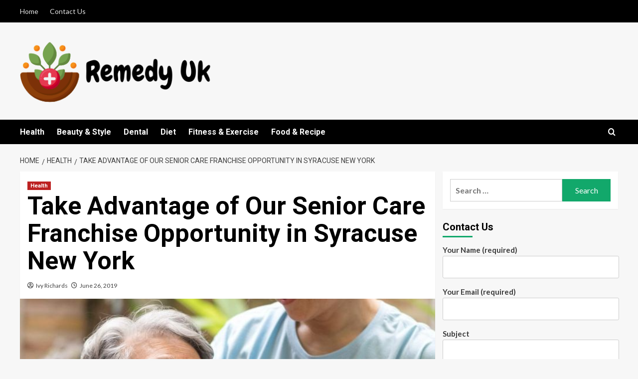

--- FILE ---
content_type: text/html; charset=UTF-8
request_url: https://remedyuk.org/take-advantage-of-our-senior-care-franchise-opportunity-in-syracuse-new-york/
body_size: 96148
content:
<!doctype html>
<html dir="ltr" lang="en-US" prefix="og: https://ogp.me/ns#">

<head>
    <meta charset="UTF-8">
    <meta name="viewport" content="width=device-width, initial-scale=1">
    <link rel="profile" href="http://gmpg.org/xfn/11">
    	<style>img:is([sizes="auto" i], [sizes^="auto," i]) { contain-intrinsic-size: 3000px 1500px }</style>
	
		<!-- All in One SEO 4.8.1.1 - aioseo.com -->
	<meta name="robots" content="max-image-preview:large" />
	<meta name="author" content="Ivy Richards"/>
	<link rel="canonical" href="https://remedyuk.org/take-advantage-of-our-senior-care-franchise-opportunity-in-syracuse-new-york/" />
	<meta name="generator" content="All in One SEO (AIOSEO) 4.8.1.1" />
		<meta property="og:locale" content="en_US" />
		<meta property="og:site_name" content="Remedy Uk | Empowering Health, Inspiring Hope" />
		<meta property="og:type" content="article" />
		<meta property="og:title" content="Take Advantage of Our Senior Care Franchise Opportunity in Syracuse New York | Remedy Uk" />
		<meta property="og:url" content="https://remedyuk.org/take-advantage-of-our-senior-care-franchise-opportunity-in-syracuse-new-york/" />
		<meta property="og:image" content="https://remedyuk.org/wp-content/uploads/2024/06/cropped-Remedy-Uk.png" />
		<meta property="og:image:secure_url" content="https://remedyuk.org/wp-content/uploads/2024/06/cropped-Remedy-Uk.png" />
		<meta property="article:published_time" content="2019-06-26T13:58:14+00:00" />
		<meta property="article:modified_time" content="2019-06-26T14:40:03+00:00" />
		<meta name="twitter:card" content="summary_large_image" />
		<meta name="twitter:title" content="Take Advantage of Our Senior Care Franchise Opportunity in Syracuse New York | Remedy Uk" />
		<meta name="twitter:image" content="https://remedyuk.org/wp-content/uploads/2024/06/cropped-Remedy-Uk.png" />
		<script type="application/ld+json" class="aioseo-schema">
			{"@context":"https:\/\/schema.org","@graph":[{"@type":"Article","@id":"https:\/\/remedyuk.org\/take-advantage-of-our-senior-care-franchise-opportunity-in-syracuse-new-york\/#article","name":"Take Advantage of Our Senior Care Franchise Opportunity in Syracuse New York | Remedy Uk","headline":"Take Advantage of Our Senior Care Franchise Opportunity in Syracuse New York","author":{"@id":"https:\/\/remedyuk.org\/author\/admin\/#author"},"publisher":{"@id":"https:\/\/remedyuk.org\/#organization"},"image":{"@type":"ImageObject","url":"https:\/\/remedyuk.org\/wp-content\/uploads\/2019\/06\/Guest-Post-3.jpg","width":711,"height":474},"datePublished":"2019-06-26T13:58:14+00:00","dateModified":"2019-06-26T14:40:03+00:00","inLanguage":"en-US","mainEntityOfPage":{"@id":"https:\/\/remedyuk.org\/take-advantage-of-our-senior-care-franchise-opportunity-in-syracuse-new-york\/#webpage"},"isPartOf":{"@id":"https:\/\/remedyuk.org\/take-advantage-of-our-senior-care-franchise-opportunity-in-syracuse-new-york\/#webpage"},"articleSection":"Health"},{"@type":"BreadcrumbList","@id":"https:\/\/remedyuk.org\/take-advantage-of-our-senior-care-franchise-opportunity-in-syracuse-new-york\/#breadcrumblist","itemListElement":[{"@type":"ListItem","@id":"https:\/\/remedyuk.org\/#listItem","position":1,"name":"Home","item":"https:\/\/remedyuk.org\/","nextItem":{"@type":"ListItem","@id":"https:\/\/remedyuk.org\/take-advantage-of-our-senior-care-franchise-opportunity-in-syracuse-new-york\/#listItem","name":"Take Advantage of Our Senior Care Franchise Opportunity in Syracuse New York"}},{"@type":"ListItem","@id":"https:\/\/remedyuk.org\/take-advantage-of-our-senior-care-franchise-opportunity-in-syracuse-new-york\/#listItem","position":2,"name":"Take Advantage of Our Senior Care Franchise Opportunity in Syracuse New York","previousItem":{"@type":"ListItem","@id":"https:\/\/remedyuk.org\/#listItem","name":"Home"}}]},{"@type":"Organization","@id":"https:\/\/remedyuk.org\/#organization","name":"Remedy Uk","description":"Empowering Health, Inspiring Hope","url":"https:\/\/remedyuk.org\/","logo":{"@type":"ImageObject","url":"https:\/\/remedyuk.org\/wp-content\/uploads\/2024\/06\/cropped-Remedy-Uk.png","@id":"https:\/\/remedyuk.org\/take-advantage-of-our-senior-care-franchise-opportunity-in-syracuse-new-york\/#organizationLogo","width":398,"height":138},"image":{"@id":"https:\/\/remedyuk.org\/take-advantage-of-our-senior-care-franchise-opportunity-in-syracuse-new-york\/#organizationLogo"}},{"@type":"Person","@id":"https:\/\/remedyuk.org\/author\/admin\/#author","url":"https:\/\/remedyuk.org\/author\/admin\/","name":"Ivy Richards","image":{"@type":"ImageObject","@id":"https:\/\/remedyuk.org\/take-advantage-of-our-senior-care-franchise-opportunity-in-syracuse-new-york\/#authorImage","url":"https:\/\/secure.gravatar.com\/avatar\/f992d620609279bff41ed2414e3ae5e245c8b98a2376d713151ca7380784eb6e?s=96&d=mm&r=g","width":96,"height":96,"caption":"Ivy Richards"}},{"@type":"WebPage","@id":"https:\/\/remedyuk.org\/take-advantage-of-our-senior-care-franchise-opportunity-in-syracuse-new-york\/#webpage","url":"https:\/\/remedyuk.org\/take-advantage-of-our-senior-care-franchise-opportunity-in-syracuse-new-york\/","name":"Take Advantage of Our Senior Care Franchise Opportunity in Syracuse New York | Remedy Uk","inLanguage":"en-US","isPartOf":{"@id":"https:\/\/remedyuk.org\/#website"},"breadcrumb":{"@id":"https:\/\/remedyuk.org\/take-advantage-of-our-senior-care-franchise-opportunity-in-syracuse-new-york\/#breadcrumblist"},"author":{"@id":"https:\/\/remedyuk.org\/author\/admin\/#author"},"creator":{"@id":"https:\/\/remedyuk.org\/author\/admin\/#author"},"image":{"@type":"ImageObject","url":"https:\/\/remedyuk.org\/wp-content\/uploads\/2019\/06\/Guest-Post-3.jpg","@id":"https:\/\/remedyuk.org\/take-advantage-of-our-senior-care-franchise-opportunity-in-syracuse-new-york\/#mainImage","width":711,"height":474},"primaryImageOfPage":{"@id":"https:\/\/remedyuk.org\/take-advantage-of-our-senior-care-franchise-opportunity-in-syracuse-new-york\/#mainImage"},"datePublished":"2019-06-26T13:58:14+00:00","dateModified":"2019-06-26T14:40:03+00:00"},{"@type":"WebSite","@id":"https:\/\/remedyuk.org\/#website","url":"https:\/\/remedyuk.org\/","name":"Remedy Uk","description":"Empowering Health, Inspiring Hope","inLanguage":"en-US","publisher":{"@id":"https:\/\/remedyuk.org\/#organization"}}]}
		</script>
		<!-- All in One SEO -->

<link rel='preload' href='https://fonts.googleapis.com/css?family=Source%2BSans%2BPro%3A400%2C700%7CLato%3A400%2C700&#038;subset=latin&#038;display=swap' as='style' onload="this.onload=null;this.rel='stylesheet'" type='text/css' media='all' crossorigin='anonymous'>
<link rel='preconnect' href='https://fonts.googleapis.com' crossorigin='anonymous'>
<link rel='preconnect' href='https://fonts.gstatic.com' crossorigin='anonymous'>

	<!-- This site is optimized with the Yoast SEO plugin v24.9 - https://yoast.com/wordpress/plugins/seo/ -->
	<title>Take Advantage of Our Senior Care Franchise Opportunity in Syracuse New York | Remedy Uk</title>
	<link rel="canonical" href="https://remedyuk.org/take-advantage-of-our-senior-care-franchise-opportunity-in-syracuse-new-york/" />
	<meta property="og:locale" content="en_US" />
	<meta property="og:type" content="article" />
	<meta property="og:title" content="Take Advantage of Our Senior Care Franchise Opportunity in Syracuse New York - Remedy Uk" />
	<meta property="og:description" content="Those aged 65 and older are part of a group of people in this country..." />
	<meta property="og:url" content="https://remedyuk.org/take-advantage-of-our-senior-care-franchise-opportunity-in-syracuse-new-york/" />
	<meta property="og:site_name" content="Remedy Uk" />
	<meta property="article:published_time" content="2019-06-26T13:58:14+00:00" />
	<meta property="article:modified_time" content="2019-06-26T14:40:03+00:00" />
	<meta property="og:image" content="https://remedyuk.org/wp-content/uploads/2019/06/Guest-Post-3.jpg" />
	<meta property="og:image:width" content="711" />
	<meta property="og:image:height" content="474" />
	<meta property="og:image:type" content="image/jpeg" />
	<meta name="author" content="Ivy Richards" />
	<meta name="twitter:card" content="summary_large_image" />
	<meta name="twitter:label1" content="Written by" />
	<meta name="twitter:data1" content="Ivy Richards" />
	<meta name="twitter:label2" content="Est. reading time" />
	<meta name="twitter:data2" content="2 minutes" />
	<script type="application/ld+json" class="yoast-schema-graph">{"@context":"https://schema.org","@graph":[{"@type":"Article","@id":"https://remedyuk.org/take-advantage-of-our-senior-care-franchise-opportunity-in-syracuse-new-york/#article","isPartOf":{"@id":"https://remedyuk.org/take-advantage-of-our-senior-care-franchise-opportunity-in-syracuse-new-york/"},"author":{"name":"Ivy Richards","@id":"https://remedyuk.org/#/schema/person/107d0cb7ebfdb98df970fbfdef2c7a7f"},"headline":"Take Advantage of Our Senior Care Franchise Opportunity in Syracuse New York","datePublished":"2019-06-26T13:58:14+00:00","dateModified":"2019-06-26T14:40:03+00:00","mainEntityOfPage":{"@id":"https://remedyuk.org/take-advantage-of-our-senior-care-franchise-opportunity-in-syracuse-new-york/"},"wordCount":410,"publisher":{"@id":"https://remedyuk.org/#organization"},"image":{"@id":"https://remedyuk.org/take-advantage-of-our-senior-care-franchise-opportunity-in-syracuse-new-york/#primaryimage"},"thumbnailUrl":"https://remedyuk.org/wp-content/uploads/2019/06/Guest-Post-3.jpg","articleSection":["Health"],"inLanguage":"en-US"},{"@type":"WebPage","@id":"https://remedyuk.org/take-advantage-of-our-senior-care-franchise-opportunity-in-syracuse-new-york/","url":"https://remedyuk.org/take-advantage-of-our-senior-care-franchise-opportunity-in-syracuse-new-york/","name":"Take Advantage of Our Senior Care Franchise Opportunity in Syracuse New York - Remedy Uk","isPartOf":{"@id":"https://remedyuk.org/#website"},"primaryImageOfPage":{"@id":"https://remedyuk.org/take-advantage-of-our-senior-care-franchise-opportunity-in-syracuse-new-york/#primaryimage"},"image":{"@id":"https://remedyuk.org/take-advantage-of-our-senior-care-franchise-opportunity-in-syracuse-new-york/#primaryimage"},"thumbnailUrl":"https://remedyuk.org/wp-content/uploads/2019/06/Guest-Post-3.jpg","datePublished":"2019-06-26T13:58:14+00:00","dateModified":"2019-06-26T14:40:03+00:00","breadcrumb":{"@id":"https://remedyuk.org/take-advantage-of-our-senior-care-franchise-opportunity-in-syracuse-new-york/#breadcrumb"},"inLanguage":"en-US","potentialAction":[{"@type":"ReadAction","target":["https://remedyuk.org/take-advantage-of-our-senior-care-franchise-opportunity-in-syracuse-new-york/"]}]},{"@type":"ImageObject","inLanguage":"en-US","@id":"https://remedyuk.org/take-advantage-of-our-senior-care-franchise-opportunity-in-syracuse-new-york/#primaryimage","url":"https://remedyuk.org/wp-content/uploads/2019/06/Guest-Post-3.jpg","contentUrl":"https://remedyuk.org/wp-content/uploads/2019/06/Guest-Post-3.jpg","width":711,"height":474},{"@type":"BreadcrumbList","@id":"https://remedyuk.org/take-advantage-of-our-senior-care-franchise-opportunity-in-syracuse-new-york/#breadcrumb","itemListElement":[{"@type":"ListItem","position":1,"name":"Home","item":"https://remedyuk.org/"},{"@type":"ListItem","position":2,"name":"Take Advantage of Our Senior Care Franchise Opportunity in Syracuse New York"}]},{"@type":"WebSite","@id":"https://remedyuk.org/#website","url":"https://remedyuk.org/","name":"Remedy Uk","description":"Empowering Health, Inspiring Hope","publisher":{"@id":"https://remedyuk.org/#organization"},"potentialAction":[{"@type":"SearchAction","target":{"@type":"EntryPoint","urlTemplate":"https://remedyuk.org/?s={search_term_string}"},"query-input":{"@type":"PropertyValueSpecification","valueRequired":true,"valueName":"search_term_string"}}],"inLanguage":"en-US"},{"@type":"Organization","@id":"https://remedyuk.org/#organization","name":"Remedy Uk","url":"https://remedyuk.org/","logo":{"@type":"ImageObject","inLanguage":"en-US","@id":"https://remedyuk.org/#/schema/logo/image/","url":"https://remedyuk.org/wp-content/uploads/2024/06/cropped-Remedy-Uk.png","contentUrl":"https://remedyuk.org/wp-content/uploads/2024/06/cropped-Remedy-Uk.png","width":398,"height":138,"caption":"Remedy Uk"},"image":{"@id":"https://remedyuk.org/#/schema/logo/image/"}},{"@type":"Person","@id":"https://remedyuk.org/#/schema/person/107d0cb7ebfdb98df970fbfdef2c7a7f","name":"Ivy Richards","image":{"@type":"ImageObject","inLanguage":"en-US","@id":"https://remedyuk.org/#/schema/person/image/","url":"https://secure.gravatar.com/avatar/f992d620609279bff41ed2414e3ae5e245c8b98a2376d713151ca7380784eb6e?s=96&d=mm&r=g","contentUrl":"https://secure.gravatar.com/avatar/f992d620609279bff41ed2414e3ae5e245c8b98a2376d713151ca7380784eb6e?s=96&d=mm&r=g","caption":"Ivy Richards"},"description":"Juno Ivy Richards: Juno, an environmental health advocate, discusses the impact of environmental factors on health, climate change, and sustainable living practices.","url":"https://remedyuk.org/author/admin/"}]}</script>
	<!-- / Yoast SEO plugin. -->


<meta name="description" content="Those aged 65 and older are part of a group of people in this country that is growing quickly. It is estimated that their numbers will grow to 88.5 million before 2050, according to the U.S. Census Bureau, and the 2010 estimate was only 40.2 million. Additionally, about 70 percent&hellip;">
<meta name="robots" content="index, follow, max-snippet:-1, max-image-preview:large, max-video-preview:-1">
<link rel="canonical" href="https://remedyuk.org/take-advantage-of-our-senior-care-franchise-opportunity-in-syracuse-new-york/">
<meta property="og:url" content="https://remedyuk.org/take-advantage-of-our-senior-care-franchise-opportunity-in-syracuse-new-york/">
<meta property="og:site_name" content="Remedy Uk">
<meta property="og:locale" content="en_US">
<meta property="og:type" content="article">
<meta property="article:author" content="">
<meta property="article:publisher" content="">
<meta property="article:section" content="Health">
<meta property="og:title" content="Take Advantage of Our Senior Care Franchise Opportunity in Syracuse New York - Remedy Uk">
<meta property="og:description" content="Those aged 65 and older are part of a group of people in this country that is growing quickly. It is estimated that their numbers will grow to 88.5 million before 2050, according to the U.S. Census Bureau, and the 2010 estimate was only 40.2 million. Additionally, about 70 percent&hellip;">
<meta property="og:image" content="https://remedyuk.org/wp-content/uploads/2019/06/Guest-Post-3.jpg">
<meta property="og:image:secure_url" content="https://remedyuk.org/wp-content/uploads/2019/06/Guest-Post-3.jpg">
<meta property="og:image:width" content="711">
<meta property="og:image:height" content="474">
<meta property="fb:pages" content="">
<meta property="fb:admins" content="">
<meta property="fb:app_id" content="">
<meta name="twitter:card" content="summary">
<meta name="twitter:site" content="">
<meta name="twitter:creator" content="">
<meta name="twitter:title" content="Take Advantage of Our Senior Care Franchise Opportunity in Syracuse New York - Remedy Uk">
<meta name="twitter:description" content="Those aged 65 and older are part of a group of people in this country that is growing quickly. It is estimated that their numbers will grow to 88.5 million before 2050, according to the U.S. Census Bureau, and the 2010 estimate was only 40.2 million. Additionally, about 70 percent&hellip;">
<meta name="twitter:image" content="https://remedyuk.org/wp-content/uploads/2019/06/Guest-Post-3.jpg">
<link rel='dns-prefetch' href='//fonts.googleapis.com' />
<link rel='preconnect' href='https://fonts.googleapis.com' />
<link rel='preconnect' href='https://fonts.gstatic.com' />
<link rel="alternate" type="application/rss+xml" title="Remedy Uk &raquo; Feed" href="https://remedyuk.org/feed/" />
<link rel="alternate" type="application/rss+xml" title="Remedy Uk &raquo; Comments Feed" href="https://remedyuk.org/comments/feed/" />
<script type="text/javascript">
/* <![CDATA[ */
window._wpemojiSettings = {"baseUrl":"https:\/\/s.w.org\/images\/core\/emoji\/16.0.1\/72x72\/","ext":".png","svgUrl":"https:\/\/s.w.org\/images\/core\/emoji\/16.0.1\/svg\/","svgExt":".svg","source":{"concatemoji":"https:\/\/remedyuk.org\/wp-includes\/js\/wp-emoji-release.min.js?ver=6.8.3"}};
/*! This file is auto-generated */
!function(s,n){var o,i,e;function c(e){try{var t={supportTests:e,timestamp:(new Date).valueOf()};sessionStorage.setItem(o,JSON.stringify(t))}catch(e){}}function p(e,t,n){e.clearRect(0,0,e.canvas.width,e.canvas.height),e.fillText(t,0,0);var t=new Uint32Array(e.getImageData(0,0,e.canvas.width,e.canvas.height).data),a=(e.clearRect(0,0,e.canvas.width,e.canvas.height),e.fillText(n,0,0),new Uint32Array(e.getImageData(0,0,e.canvas.width,e.canvas.height).data));return t.every(function(e,t){return e===a[t]})}function u(e,t){e.clearRect(0,0,e.canvas.width,e.canvas.height),e.fillText(t,0,0);for(var n=e.getImageData(16,16,1,1),a=0;a<n.data.length;a++)if(0!==n.data[a])return!1;return!0}function f(e,t,n,a){switch(t){case"flag":return n(e,"\ud83c\udff3\ufe0f\u200d\u26a7\ufe0f","\ud83c\udff3\ufe0f\u200b\u26a7\ufe0f")?!1:!n(e,"\ud83c\udde8\ud83c\uddf6","\ud83c\udde8\u200b\ud83c\uddf6")&&!n(e,"\ud83c\udff4\udb40\udc67\udb40\udc62\udb40\udc65\udb40\udc6e\udb40\udc67\udb40\udc7f","\ud83c\udff4\u200b\udb40\udc67\u200b\udb40\udc62\u200b\udb40\udc65\u200b\udb40\udc6e\u200b\udb40\udc67\u200b\udb40\udc7f");case"emoji":return!a(e,"\ud83e\udedf")}return!1}function g(e,t,n,a){var r="undefined"!=typeof WorkerGlobalScope&&self instanceof WorkerGlobalScope?new OffscreenCanvas(300,150):s.createElement("canvas"),o=r.getContext("2d",{willReadFrequently:!0}),i=(o.textBaseline="top",o.font="600 32px Arial",{});return e.forEach(function(e){i[e]=t(o,e,n,a)}),i}function t(e){var t=s.createElement("script");t.src=e,t.defer=!0,s.head.appendChild(t)}"undefined"!=typeof Promise&&(o="wpEmojiSettingsSupports",i=["flag","emoji"],n.supports={everything:!0,everythingExceptFlag:!0},e=new Promise(function(e){s.addEventListener("DOMContentLoaded",e,{once:!0})}),new Promise(function(t){var n=function(){try{var e=JSON.parse(sessionStorage.getItem(o));if("object"==typeof e&&"number"==typeof e.timestamp&&(new Date).valueOf()<e.timestamp+604800&&"object"==typeof e.supportTests)return e.supportTests}catch(e){}return null}();if(!n){if("undefined"!=typeof Worker&&"undefined"!=typeof OffscreenCanvas&&"undefined"!=typeof URL&&URL.createObjectURL&&"undefined"!=typeof Blob)try{var e="postMessage("+g.toString()+"("+[JSON.stringify(i),f.toString(),p.toString(),u.toString()].join(",")+"));",a=new Blob([e],{type:"text/javascript"}),r=new Worker(URL.createObjectURL(a),{name:"wpTestEmojiSupports"});return void(r.onmessage=function(e){c(n=e.data),r.terminate(),t(n)})}catch(e){}c(n=g(i,f,p,u))}t(n)}).then(function(e){for(var t in e)n.supports[t]=e[t],n.supports.everything=n.supports.everything&&n.supports[t],"flag"!==t&&(n.supports.everythingExceptFlag=n.supports.everythingExceptFlag&&n.supports[t]);n.supports.everythingExceptFlag=n.supports.everythingExceptFlag&&!n.supports.flag,n.DOMReady=!1,n.readyCallback=function(){n.DOMReady=!0}}).then(function(){return e}).then(function(){var e;n.supports.everything||(n.readyCallback(),(e=n.source||{}).concatemoji?t(e.concatemoji):e.wpemoji&&e.twemoji&&(t(e.twemoji),t(e.wpemoji)))}))}((window,document),window._wpemojiSettings);
/* ]]> */
</script>
<style id='wp-emoji-styles-inline-css' type='text/css'>

	img.wp-smiley, img.emoji {
		display: inline !important;
		border: none !important;
		box-shadow: none !important;
		height: 1em !important;
		width: 1em !important;
		margin: 0 0.07em !important;
		vertical-align: -0.1em !important;
		background: none !important;
		padding: 0 !important;
	}
</style>
<link rel='stylesheet' id='wp-block-library-css' href='https://remedyuk.org/wp-includes/css/dist/block-library/style.min.css?ver=6.8.3' type='text/css' media='all' />
<style id='wp-block-library-theme-inline-css' type='text/css'>
.wp-block-audio :where(figcaption){color:#555;font-size:13px;text-align:center}.is-dark-theme .wp-block-audio :where(figcaption){color:#ffffffa6}.wp-block-audio{margin:0 0 1em}.wp-block-code{border:1px solid #ccc;border-radius:4px;font-family:Menlo,Consolas,monaco,monospace;padding:.8em 1em}.wp-block-embed :where(figcaption){color:#555;font-size:13px;text-align:center}.is-dark-theme .wp-block-embed :where(figcaption){color:#ffffffa6}.wp-block-embed{margin:0 0 1em}.blocks-gallery-caption{color:#555;font-size:13px;text-align:center}.is-dark-theme .blocks-gallery-caption{color:#ffffffa6}:root :where(.wp-block-image figcaption){color:#555;font-size:13px;text-align:center}.is-dark-theme :root :where(.wp-block-image figcaption){color:#ffffffa6}.wp-block-image{margin:0 0 1em}.wp-block-pullquote{border-bottom:4px solid;border-top:4px solid;color:currentColor;margin-bottom:1.75em}.wp-block-pullquote cite,.wp-block-pullquote footer,.wp-block-pullquote__citation{color:currentColor;font-size:.8125em;font-style:normal;text-transform:uppercase}.wp-block-quote{border-left:.25em solid;margin:0 0 1.75em;padding-left:1em}.wp-block-quote cite,.wp-block-quote footer{color:currentColor;font-size:.8125em;font-style:normal;position:relative}.wp-block-quote:where(.has-text-align-right){border-left:none;border-right:.25em solid;padding-left:0;padding-right:1em}.wp-block-quote:where(.has-text-align-center){border:none;padding-left:0}.wp-block-quote.is-large,.wp-block-quote.is-style-large,.wp-block-quote:where(.is-style-plain){border:none}.wp-block-search .wp-block-search__label{font-weight:700}.wp-block-search__button{border:1px solid #ccc;padding:.375em .625em}:where(.wp-block-group.has-background){padding:1.25em 2.375em}.wp-block-separator.has-css-opacity{opacity:.4}.wp-block-separator{border:none;border-bottom:2px solid;margin-left:auto;margin-right:auto}.wp-block-separator.has-alpha-channel-opacity{opacity:1}.wp-block-separator:not(.is-style-wide):not(.is-style-dots){width:100px}.wp-block-separator.has-background:not(.is-style-dots){border-bottom:none;height:1px}.wp-block-separator.has-background:not(.is-style-wide):not(.is-style-dots){height:2px}.wp-block-table{margin:0 0 1em}.wp-block-table td,.wp-block-table th{word-break:normal}.wp-block-table :where(figcaption){color:#555;font-size:13px;text-align:center}.is-dark-theme .wp-block-table :where(figcaption){color:#ffffffa6}.wp-block-video :where(figcaption){color:#555;font-size:13px;text-align:center}.is-dark-theme .wp-block-video :where(figcaption){color:#ffffffa6}.wp-block-video{margin:0 0 1em}:root :where(.wp-block-template-part.has-background){margin-bottom:0;margin-top:0;padding:1.25em 2.375em}
</style>
<style id='global-styles-inline-css' type='text/css'>
:root{--wp--preset--aspect-ratio--square: 1;--wp--preset--aspect-ratio--4-3: 4/3;--wp--preset--aspect-ratio--3-4: 3/4;--wp--preset--aspect-ratio--3-2: 3/2;--wp--preset--aspect-ratio--2-3: 2/3;--wp--preset--aspect-ratio--16-9: 16/9;--wp--preset--aspect-ratio--9-16: 9/16;--wp--preset--color--black: #000000;--wp--preset--color--cyan-bluish-gray: #abb8c3;--wp--preset--color--white: #ffffff;--wp--preset--color--pale-pink: #f78da7;--wp--preset--color--vivid-red: #cf2e2e;--wp--preset--color--luminous-vivid-orange: #ff6900;--wp--preset--color--luminous-vivid-amber: #fcb900;--wp--preset--color--light-green-cyan: #7bdcb5;--wp--preset--color--vivid-green-cyan: #00d084;--wp--preset--color--pale-cyan-blue: #8ed1fc;--wp--preset--color--vivid-cyan-blue: #0693e3;--wp--preset--color--vivid-purple: #9b51e0;--wp--preset--gradient--vivid-cyan-blue-to-vivid-purple: linear-gradient(135deg,rgba(6,147,227,1) 0%,rgb(155,81,224) 100%);--wp--preset--gradient--light-green-cyan-to-vivid-green-cyan: linear-gradient(135deg,rgb(122,220,180) 0%,rgb(0,208,130) 100%);--wp--preset--gradient--luminous-vivid-amber-to-luminous-vivid-orange: linear-gradient(135deg,rgba(252,185,0,1) 0%,rgba(255,105,0,1) 100%);--wp--preset--gradient--luminous-vivid-orange-to-vivid-red: linear-gradient(135deg,rgba(255,105,0,1) 0%,rgb(207,46,46) 100%);--wp--preset--gradient--very-light-gray-to-cyan-bluish-gray: linear-gradient(135deg,rgb(238,238,238) 0%,rgb(169,184,195) 100%);--wp--preset--gradient--cool-to-warm-spectrum: linear-gradient(135deg,rgb(74,234,220) 0%,rgb(151,120,209) 20%,rgb(207,42,186) 40%,rgb(238,44,130) 60%,rgb(251,105,98) 80%,rgb(254,248,76) 100%);--wp--preset--gradient--blush-light-purple: linear-gradient(135deg,rgb(255,206,236) 0%,rgb(152,150,240) 100%);--wp--preset--gradient--blush-bordeaux: linear-gradient(135deg,rgb(254,205,165) 0%,rgb(254,45,45) 50%,rgb(107,0,62) 100%);--wp--preset--gradient--luminous-dusk: linear-gradient(135deg,rgb(255,203,112) 0%,rgb(199,81,192) 50%,rgb(65,88,208) 100%);--wp--preset--gradient--pale-ocean: linear-gradient(135deg,rgb(255,245,203) 0%,rgb(182,227,212) 50%,rgb(51,167,181) 100%);--wp--preset--gradient--electric-grass: linear-gradient(135deg,rgb(202,248,128) 0%,rgb(113,206,126) 100%);--wp--preset--gradient--midnight: linear-gradient(135deg,rgb(2,3,129) 0%,rgb(40,116,252) 100%);--wp--preset--font-size--small: 13px;--wp--preset--font-size--medium: 20px;--wp--preset--font-size--large: 36px;--wp--preset--font-size--x-large: 42px;--wp--preset--spacing--20: 0.44rem;--wp--preset--spacing--30: 0.67rem;--wp--preset--spacing--40: 1rem;--wp--preset--spacing--50: 1.5rem;--wp--preset--spacing--60: 2.25rem;--wp--preset--spacing--70: 3.38rem;--wp--preset--spacing--80: 5.06rem;--wp--preset--shadow--natural: 6px 6px 9px rgba(0, 0, 0, 0.2);--wp--preset--shadow--deep: 12px 12px 50px rgba(0, 0, 0, 0.4);--wp--preset--shadow--sharp: 6px 6px 0px rgba(0, 0, 0, 0.2);--wp--preset--shadow--outlined: 6px 6px 0px -3px rgba(255, 255, 255, 1), 6px 6px rgba(0, 0, 0, 1);--wp--preset--shadow--crisp: 6px 6px 0px rgba(0, 0, 0, 1);}:root { --wp--style--global--content-size: 740px;--wp--style--global--wide-size: 1200px; }:where(body) { margin: 0; }.wp-site-blocks > .alignleft { float: left; margin-right: 2em; }.wp-site-blocks > .alignright { float: right; margin-left: 2em; }.wp-site-blocks > .aligncenter { justify-content: center; margin-left: auto; margin-right: auto; }:where(.wp-site-blocks) > * { margin-block-start: 24px; margin-block-end: 0; }:where(.wp-site-blocks) > :first-child { margin-block-start: 0; }:where(.wp-site-blocks) > :last-child { margin-block-end: 0; }:root { --wp--style--block-gap: 24px; }:root :where(.is-layout-flow) > :first-child{margin-block-start: 0;}:root :where(.is-layout-flow) > :last-child{margin-block-end: 0;}:root :where(.is-layout-flow) > *{margin-block-start: 24px;margin-block-end: 0;}:root :where(.is-layout-constrained) > :first-child{margin-block-start: 0;}:root :where(.is-layout-constrained) > :last-child{margin-block-end: 0;}:root :where(.is-layout-constrained) > *{margin-block-start: 24px;margin-block-end: 0;}:root :where(.is-layout-flex){gap: 24px;}:root :where(.is-layout-grid){gap: 24px;}.is-layout-flow > .alignleft{float: left;margin-inline-start: 0;margin-inline-end: 2em;}.is-layout-flow > .alignright{float: right;margin-inline-start: 2em;margin-inline-end: 0;}.is-layout-flow > .aligncenter{margin-left: auto !important;margin-right: auto !important;}.is-layout-constrained > .alignleft{float: left;margin-inline-start: 0;margin-inline-end: 2em;}.is-layout-constrained > .alignright{float: right;margin-inline-start: 2em;margin-inline-end: 0;}.is-layout-constrained > .aligncenter{margin-left: auto !important;margin-right: auto !important;}.is-layout-constrained > :where(:not(.alignleft):not(.alignright):not(.alignfull)){max-width: var(--wp--style--global--content-size);margin-left: auto !important;margin-right: auto !important;}.is-layout-constrained > .alignwide{max-width: var(--wp--style--global--wide-size);}body .is-layout-flex{display: flex;}.is-layout-flex{flex-wrap: wrap;align-items: center;}.is-layout-flex > :is(*, div){margin: 0;}body .is-layout-grid{display: grid;}.is-layout-grid > :is(*, div){margin: 0;}body{padding-top: 0px;padding-right: 0px;padding-bottom: 0px;padding-left: 0px;}a:where(:not(.wp-element-button)){text-decoration: none;}:root :where(.wp-element-button, .wp-block-button__link){background-color: #32373c;border-width: 0;color: #fff;font-family: inherit;font-size: inherit;line-height: inherit;padding: calc(0.667em + 2px) calc(1.333em + 2px);text-decoration: none;}.has-black-color{color: var(--wp--preset--color--black) !important;}.has-cyan-bluish-gray-color{color: var(--wp--preset--color--cyan-bluish-gray) !important;}.has-white-color{color: var(--wp--preset--color--white) !important;}.has-pale-pink-color{color: var(--wp--preset--color--pale-pink) !important;}.has-vivid-red-color{color: var(--wp--preset--color--vivid-red) !important;}.has-luminous-vivid-orange-color{color: var(--wp--preset--color--luminous-vivid-orange) !important;}.has-luminous-vivid-amber-color{color: var(--wp--preset--color--luminous-vivid-amber) !important;}.has-light-green-cyan-color{color: var(--wp--preset--color--light-green-cyan) !important;}.has-vivid-green-cyan-color{color: var(--wp--preset--color--vivid-green-cyan) !important;}.has-pale-cyan-blue-color{color: var(--wp--preset--color--pale-cyan-blue) !important;}.has-vivid-cyan-blue-color{color: var(--wp--preset--color--vivid-cyan-blue) !important;}.has-vivid-purple-color{color: var(--wp--preset--color--vivid-purple) !important;}.has-black-background-color{background-color: var(--wp--preset--color--black) !important;}.has-cyan-bluish-gray-background-color{background-color: var(--wp--preset--color--cyan-bluish-gray) !important;}.has-white-background-color{background-color: var(--wp--preset--color--white) !important;}.has-pale-pink-background-color{background-color: var(--wp--preset--color--pale-pink) !important;}.has-vivid-red-background-color{background-color: var(--wp--preset--color--vivid-red) !important;}.has-luminous-vivid-orange-background-color{background-color: var(--wp--preset--color--luminous-vivid-orange) !important;}.has-luminous-vivid-amber-background-color{background-color: var(--wp--preset--color--luminous-vivid-amber) !important;}.has-light-green-cyan-background-color{background-color: var(--wp--preset--color--light-green-cyan) !important;}.has-vivid-green-cyan-background-color{background-color: var(--wp--preset--color--vivid-green-cyan) !important;}.has-pale-cyan-blue-background-color{background-color: var(--wp--preset--color--pale-cyan-blue) !important;}.has-vivid-cyan-blue-background-color{background-color: var(--wp--preset--color--vivid-cyan-blue) !important;}.has-vivid-purple-background-color{background-color: var(--wp--preset--color--vivid-purple) !important;}.has-black-border-color{border-color: var(--wp--preset--color--black) !important;}.has-cyan-bluish-gray-border-color{border-color: var(--wp--preset--color--cyan-bluish-gray) !important;}.has-white-border-color{border-color: var(--wp--preset--color--white) !important;}.has-pale-pink-border-color{border-color: var(--wp--preset--color--pale-pink) !important;}.has-vivid-red-border-color{border-color: var(--wp--preset--color--vivid-red) !important;}.has-luminous-vivid-orange-border-color{border-color: var(--wp--preset--color--luminous-vivid-orange) !important;}.has-luminous-vivid-amber-border-color{border-color: var(--wp--preset--color--luminous-vivid-amber) !important;}.has-light-green-cyan-border-color{border-color: var(--wp--preset--color--light-green-cyan) !important;}.has-vivid-green-cyan-border-color{border-color: var(--wp--preset--color--vivid-green-cyan) !important;}.has-pale-cyan-blue-border-color{border-color: var(--wp--preset--color--pale-cyan-blue) !important;}.has-vivid-cyan-blue-border-color{border-color: var(--wp--preset--color--vivid-cyan-blue) !important;}.has-vivid-purple-border-color{border-color: var(--wp--preset--color--vivid-purple) !important;}.has-vivid-cyan-blue-to-vivid-purple-gradient-background{background: var(--wp--preset--gradient--vivid-cyan-blue-to-vivid-purple) !important;}.has-light-green-cyan-to-vivid-green-cyan-gradient-background{background: var(--wp--preset--gradient--light-green-cyan-to-vivid-green-cyan) !important;}.has-luminous-vivid-amber-to-luminous-vivid-orange-gradient-background{background: var(--wp--preset--gradient--luminous-vivid-amber-to-luminous-vivid-orange) !important;}.has-luminous-vivid-orange-to-vivid-red-gradient-background{background: var(--wp--preset--gradient--luminous-vivid-orange-to-vivid-red) !important;}.has-very-light-gray-to-cyan-bluish-gray-gradient-background{background: var(--wp--preset--gradient--very-light-gray-to-cyan-bluish-gray) !important;}.has-cool-to-warm-spectrum-gradient-background{background: var(--wp--preset--gradient--cool-to-warm-spectrum) !important;}.has-blush-light-purple-gradient-background{background: var(--wp--preset--gradient--blush-light-purple) !important;}.has-blush-bordeaux-gradient-background{background: var(--wp--preset--gradient--blush-bordeaux) !important;}.has-luminous-dusk-gradient-background{background: var(--wp--preset--gradient--luminous-dusk) !important;}.has-pale-ocean-gradient-background{background: var(--wp--preset--gradient--pale-ocean) !important;}.has-electric-grass-gradient-background{background: var(--wp--preset--gradient--electric-grass) !important;}.has-midnight-gradient-background{background: var(--wp--preset--gradient--midnight) !important;}.has-small-font-size{font-size: var(--wp--preset--font-size--small) !important;}.has-medium-font-size{font-size: var(--wp--preset--font-size--medium) !important;}.has-large-font-size{font-size: var(--wp--preset--font-size--large) !important;}.has-x-large-font-size{font-size: var(--wp--preset--font-size--x-large) !important;}
:root :where(.wp-block-pullquote){font-size: 1.5em;line-height: 1.6;}
</style>
<link rel='stylesheet' id='contact-form-7-css' href='https://remedyuk.org/wp-content/plugins/contact-form-7/includes/css/styles.css?ver=6.0.6' type='text/css' media='all' />
<link rel='stylesheet' id='newsment-google-fonts-css' href='https://fonts.googleapis.com/css?family=Roboto:100,300,400,500,700' type='text/css' media='all' />
<link rel='stylesheet' id='bootstrap-css' href='https://remedyuk.org/wp-content/themes/covernews/assets/bootstrap/css/bootstrap.min.css?ver=6.8.3' type='text/css' media='all' />
<link rel='stylesheet' id='covernews-style-css' href='https://remedyuk.org/wp-content/themes/covernews/style.css?ver=6.8.3' type='text/css' media='all' />
<link rel='stylesheet' id='newsment-css' href='https://remedyuk.org/wp-content/themes/newsment/style.css?ver=1.1.2' type='text/css' media='all' />
<link rel='stylesheet' id='covernews-google-fonts-css' href='https://fonts.googleapis.com/css?family=Source%2BSans%2BPro%3A400%2C700%7CLato%3A400%2C700&#038;subset=latin&#038;display=swap' type='text/css' media='all' />
<link rel='stylesheet' id='covernews-icons-css' href='https://remedyuk.org/wp-content/themes/covernews/assets/icons/style.css?ver=6.8.3' type='text/css' media='all' />
<script type="text/javascript" src="https://remedyuk.org/wp-includes/js/jquery/jquery.min.js?ver=3.7.1" id="jquery-core-js"></script>
<script type="text/javascript" src="https://remedyuk.org/wp-includes/js/jquery/jquery-migrate.min.js?ver=3.4.1" id="jquery-migrate-js"></script>
<link rel="https://api.w.org/" href="https://remedyuk.org/wp-json/" /><link rel="alternate" title="JSON" type="application/json" href="https://remedyuk.org/wp-json/wp/v2/posts/243" /><link rel="EditURI" type="application/rsd+xml" title="RSD" href="https://remedyuk.org/xmlrpc.php?rsd" />
<meta name="generator" content="WordPress 6.8.3" />
<link rel='shortlink' href='https://remedyuk.org/?p=243' />
<link rel="alternate" title="oEmbed (JSON)" type="application/json+oembed" href="https://remedyuk.org/wp-json/oembed/1.0/embed?url=https%3A%2F%2Fremedyuk.org%2Ftake-advantage-of-our-senior-care-franchise-opportunity-in-syracuse-new-york%2F" />
<link rel="alternate" title="oEmbed (XML)" type="text/xml+oembed" href="https://remedyuk.org/wp-json/oembed/1.0/embed?url=https%3A%2F%2Fremedyuk.org%2Ftake-advantage-of-our-senior-care-franchise-opportunity-in-syracuse-new-york%2F&#038;format=xml" />
        <style type="text/css">
                        .site-title,
            .site-description {
                position: absolute;
                clip: rect(1px, 1px, 1px, 1px);
                display: none;
            }

                    .elementor-template-full-width .elementor-section.elementor-section-full_width > .elementor-container,
        .elementor-template-full-width .elementor-section.elementor-section-boxed > .elementor-container{
            max-width: 1200px;
        }
        @media (min-width: 1600px){
            .elementor-template-full-width .elementor-section.elementor-section-full_width > .elementor-container,
            .elementor-template-full-width .elementor-section.elementor-section-boxed > .elementor-container{
                max-width: 1600px;
            }
        }
        
        .align-content-left .elementor-section-stretched,
        .align-content-right .elementor-section-stretched {
            max-width: 100%;
            left: 0 !important;
        }


        </style>
        <link rel="icon" href="https://remedyuk.org/wp-content/uploads/2019/08/cropped-REMEDY-UK-FAVICON-32x32.png" sizes="32x32" />
<link rel="icon" href="https://remedyuk.org/wp-content/uploads/2019/08/cropped-REMEDY-UK-FAVICON-192x192.png" sizes="192x192" />
<link rel="apple-touch-icon" href="https://remedyuk.org/wp-content/uploads/2019/08/cropped-REMEDY-UK-FAVICON-180x180.png" />
<meta name="msapplication-TileImage" content="https://remedyuk.org/wp-content/uploads/2019/08/cropped-REMEDY-UK-FAVICON-270x270.png" />
</head>

<body class="wp-singular post-template-default single single-post postid-243 single-format-standard wp-custom-logo wp-embed-responsive wp-theme-covernews wp-child-theme-newsment default-content-layout scrollup-sticky-header aft-sticky-header aft-sticky-sidebar default aft-container-default aft-main-banner-slider-editors-picks-trending single-content-mode-default header-image-default align-content-left aft-and">
    
            <div id="af-preloader">
            <div id="loader-wrapper">
                <div id="loader"></div>
            </div>
        </div>
    
    <div id="page" class="site">
        <a class="skip-link screen-reader-text" href="#content">Skip to content</a>

        <div class="header-layout-1">
      <div class="top-masthead">

      <div class="container">
        <div class="row">
                      <div class="col-xs-12 col-sm-12 col-md-8 device-center">
              
              <div class="top-navigation"><ul id="top-menu" class="menu"><li id="menu-item-109" class="menu-item menu-item-type-custom menu-item-object-custom menu-item-home menu-item-109"><a href="http://remedyuk.org">Home</a></li>
<li id="menu-item-108" class="menu-item menu-item-type-post_type menu-item-object-page menu-item-108"><a href="https://remedyuk.org/contact-us/">Contact Us</a></li>
</ul></div>            </div>
                            </div>
      </div>
    </div> <!--    Topbar Ends-->
    <header id="masthead" class="site-header">
        <div class="masthead-banner " >
      <div class="container">
        <div class="row">
          <div class="col-md-4">
            <div class="site-branding">
              <a href="https://remedyuk.org/" class="custom-logo-link" rel="home"><img width="398" height="138" src="https://remedyuk.org/wp-content/uploads/2024/06/cropped-Remedy-Uk.png" class="custom-logo" alt="Remedy Uk" decoding="async" fetchpriority="high" srcset="https://remedyuk.org/wp-content/uploads/2024/06/cropped-Remedy-Uk.png 398w, https://remedyuk.org/wp-content/uploads/2024/06/cropped-Remedy-Uk-300x104.png 300w" sizes="(max-width: 398px) 100vw, 398px" loading="lazy" /></a>                <p class="site-title font-family-1">
                  <a href="https://remedyuk.org/" rel="home">Remedy Uk</a>
                </p>
              
                              <p class="site-description">Empowering Health, Inspiring Hope</p>
                          </div>
          </div>
          <div class="col-md-8">
                      </div>
        </div>
      </div>
    </div>
    <nav id="site-navigation" class="main-navigation">
      <div class="container">
        <div class="row">
          <div class="kol-12">
            <div class="navigation-container">

              <div class="main-navigation-container-items-wrapper">

                <span class="toggle-menu">
                  <a
                    href="#"
                    class="aft-void-menu"
                    role="button"
                    aria-label="Toggle Primary Menu"
                    aria-controls="primary-menu" aria-expanded="false">
                    <span class="screen-reader-text">Primary Menu</span>
                    <i class="ham"></i>
                  </a>
                </span>
                <span class="af-mobile-site-title-wrap">
                  <a href="https://remedyuk.org/" class="custom-logo-link" rel="home"><img width="398" height="138" src="https://remedyuk.org/wp-content/uploads/2024/06/cropped-Remedy-Uk.png" class="custom-logo" alt="Remedy Uk" decoding="async" srcset="https://remedyuk.org/wp-content/uploads/2024/06/cropped-Remedy-Uk.png 398w, https://remedyuk.org/wp-content/uploads/2024/06/cropped-Remedy-Uk-300x104.png 300w" sizes="(max-width: 398px) 100vw, 398px" loading="lazy" /></a>                  <p class="site-title font-family-1">
                    <a href="https://remedyuk.org/" rel="home">Remedy Uk</a>
                  </p>
                </span>
                <div class="menu main-menu"><ul id="primary-menu" class="menu"><li id="menu-item-102" class="menu-item menu-item-type-taxonomy menu-item-object-category current-post-ancestor current-menu-parent current-post-parent menu-item-102"><a href="https://remedyuk.org/category/health/">Health</a></li>
<li id="menu-item-103" class="menu-item menu-item-type-taxonomy menu-item-object-category menu-item-103"><a href="https://remedyuk.org/category/beauty-style/">Beauty &#038; Style</a></li>
<li id="menu-item-104" class="menu-item menu-item-type-taxonomy menu-item-object-category menu-item-104"><a href="https://remedyuk.org/category/dental/">Dental</a></li>
<li id="menu-item-105" class="menu-item menu-item-type-taxonomy menu-item-object-category menu-item-105"><a href="https://remedyuk.org/category/diet/">Diet</a></li>
<li id="menu-item-106" class="menu-item menu-item-type-taxonomy menu-item-object-category menu-item-106"><a href="https://remedyuk.org/category/fitness-exercise/">Fitness &#038; Exercise</a></li>
<li id="menu-item-107" class="menu-item menu-item-type-taxonomy menu-item-object-category menu-item-107"><a href="https://remedyuk.org/category/food-recipe/">Food &#038; Recipe</a></li>
</ul></div>              </div>
              <div class="cart-search">

                <div class="af-search-wrap">
                  <div class="search-overlay">
                    <a href="#" title="Search" class="search-icon">
                      <i class="fa fa-search"></i>
                    </a>
                    <div class="af-search-form">
                      <form role="search" method="get" class="search-form" action="https://remedyuk.org/">
				<label>
					<span class="screen-reader-text">Search for:</span>
					<input type="search" class="search-field" placeholder="Search &hellip;" value="" name="s" />
				</label>
				<input type="submit" class="search-submit" value="Search" />
			</form>                    </div>
                  </div>
                </div>
              </div>


            </div>
          </div>
        </div>
      </div>
    </nav>
  </header>
</div>

        
            <div id="content" class="container">
                                <div class="em-breadcrumbs font-family-1 covernews-breadcrumbs">
            <div class="row">
                <div role="navigation" aria-label="Breadcrumbs" class="breadcrumb-trail breadcrumbs" itemprop="breadcrumb"><ul class="trail-items" itemscope itemtype="http://schema.org/BreadcrumbList"><meta name="numberOfItems" content="3" /><meta name="itemListOrder" content="Ascending" /><li itemprop="itemListElement" itemscope itemtype="http://schema.org/ListItem" class="trail-item trail-begin"><a href="https://remedyuk.org/" rel="home" itemprop="item"><span itemprop="name">Home</span></a><meta itemprop="position" content="1" /></li><li itemprop="itemListElement" itemscope itemtype="http://schema.org/ListItem" class="trail-item"><a href="https://remedyuk.org/category/health/" itemprop="item"><span itemprop="name">Health</span></a><meta itemprop="position" content="2" /></li><li itemprop="itemListElement" itemscope itemtype="http://schema.org/ListItem" class="trail-item trail-end"><a href="https://remedyuk.org/take-advantage-of-our-senior-care-franchise-opportunity-in-syracuse-new-york/" itemprop="item"><span itemprop="name">Take Advantage of Our Senior Care Franchise Opportunity in Syracuse New York</span></a><meta itemprop="position" content="3" /></li></ul></div>            </div>
        </div>
                <div class="section-block-upper row">
                <div id="primary" class="content-area">
                    <main id="main" class="site-main">

                                                    <article id="post-243" class="af-single-article post-243 post type-post status-publish format-standard has-post-thumbnail hentry category-health">
                                <div class="entry-content-wrap">
                                    <header class="entry-header">

    <div class="header-details-wrapper">
        <div class="entry-header-details">
                            <div class="figure-categories figure-categories-bg">
                                        <ul class="cat-links"><li class="meta-category">
                             <a class="covernews-categories category-color-1"
                            href="https://remedyuk.org/category/health/" 
                            aria-label="View all posts in Health"> 
                                 Health
                             </a>
                        </li></ul>                </div>
                        <h1 class="entry-title">Take Advantage of Our Senior Care Franchise Opportunity in Syracuse New York</h1>
            
                
    <span class="author-links">

      
        <span class="item-metadata posts-author">
          <i class="far fa-user-circle"></i>
                          <a href="https://remedyuk.org/author/admin/">
                    Ivy Richards                </a>
               </span>
                    <span class="item-metadata posts-date">
          <i class="far fa-clock"></i>
          <a href="https://remedyuk.org/2019/06/">
            June 26, 2019          </a>
        </span>
                </span>
                

                    </div>
    </div>

        <div class="aft-post-thumbnail-wrapper">    
                    <div class="post-thumbnail full-width-image">
                    <img width="711" height="474" src="https://remedyuk.org/wp-content/uploads/2019/06/Guest-Post-3.jpg" class="attachment-covernews-featured size-covernews-featured wp-post-image" alt="Guest Post" decoding="async" srcset="https://remedyuk.org/wp-content/uploads/2019/06/Guest-Post-3.jpg 711w, https://remedyuk.org/wp-content/uploads/2019/06/Guest-Post-3-300x200.jpg 300w, https://remedyuk.org/wp-content/uploads/2019/06/Guest-Post-3-360x240.jpg 360w, https://remedyuk.org/wp-content/uploads/2019/06/Guest-Post-3-600x400.jpg 600w" sizes="(max-width: 711px) 100vw, 711px" loading="lazy" />                </div>
            
                </div>
    </header><!-- .entry-header -->                                    

    <div class="entry-content">
        <p style="text-align: justify;">Those aged 65 and older are part of a group of people in this country that is growing quickly. It is estimated that their numbers will grow to 88.5 million before 2050, according to the U.S. Census Bureau, and the 2010 estimate was only 40.2 million. Additionally, about 70 percent of people in this age group will require long-term care services. The market for providing care for them is increasing, and, to create a strong business in this industry, it is a good idea to take advantage of our <a href="https://www.seniorcareauthority.com/senior-franchise-opportunity-new-york-city-new-york.html">senior care franchise opportunity in Syracuse New York</a>.</p>
<p style="text-align: justify;">Our proven business model allows you to create a strong, stable business by empowering families with knowledge to make the right choice for long-term care for their family members. You have the opportunity to operate the business from your home office, and this empowers you to pay low overhead. The work is personally gratifying as you’re supporting people in a rough time, but it can also support you, too.</p>
<p style="text-align: justify;">Our management team understands our customer base and has a strong understanding of the market and industry. We want to be the best assisted living, dementia, and residential care placement service in the field. With superior service to our clients via our franchisees, partners, suppliers, and corporate office, we have created and maintained a stellar reputation.</p>
<p style="text-align: justify;">You will meet the staff members of several elder care service providers as a franchisee. You’ll research them thoroughly to learn which are among the best. When you meet with individual clients, you will help them decide on the right care for their loved ones after you talk with them about their needs. Additionally, you’ll go with them on tours of the facilities they want to see, facilitate paperwork, follow up after the move-in, and you’ll answer questions about resources.</p>
<p style="text-align: justify;">For the process of setting up and running your business, we provide training, support, and marketing assistance to help your business thrive. You’ll be the best elder care resource by offering compassionate and knowledgeable service to every client. You’ll be with them every step of the way, just like we will be with you whenever you need us.</p>
<p style="text-align: justify;">Take advantage of our senior care franchise opportunity in Syracuse New York, and you’ll be making a smart investment in your future as you guide people in your community through a difficult time in their lives.</p>
                    <div class="post-item-metadata entry-meta">
                            </div>
               
        
	<nav class="navigation post-navigation" aria-label="Post Navigation">
		<h2 class="screen-reader-text">Post Navigation</h2>
		<div class="nav-links"><div class="nav-previous"><a href="https://remedyuk.org/importance-of-family-support-during-a-treatment/" rel="prev"><span class="em-post-navigation">Previous</span> Importance of Family Support during a Treatment</a></div><div class="nav-next"><a href="https://remedyuk.org/advantages-of-using-electric-wheelchair-byan-individual/" rel="next"><span class="em-post-navigation">Next</span> Advantages of Using Electric Wheelchair byan Individual</a></div></div>
	</nav>            </div><!-- .entry-content -->


                                </div>
                                
<div class="promotionspace enable-promotionspace">
  <div class="em-reated-posts  col-ten">
    <div class="row">
                <h3 class="related-title">
            More Stories          </h3>
                <div class="row">
                      <div class="col-sm-4 latest-posts-grid" data-mh="latest-posts-grid">
              <div class="spotlight-post">
                <figure class="categorised-article inside-img">
                  <div class="categorised-article-wrapper">
                    <div class="data-bg-hover data-bg-categorised read-bg-img">
                      <a href="https://remedyuk.org/tesamorelin-peptide-the-key-to-unlocking-enhanced-health-and-wellness/"
                        aria-label="Tesamorelin Peptide: The Key to Unlocking Enhanced Health and Wellness">
                        <img width="300" height="168" src="https://remedyuk.org/wp-content/uploads/2025/12/images-2025-12-27T192726.365.jpg" class="attachment-medium size-medium wp-post-image" alt="images - 2025-12-27T192726.365" decoding="async" loading="lazy" />                      </a>
                    </div>
                  </div>
                                    <div class="figure-categories figure-categories-bg">

                    <ul class="cat-links"><li class="meta-category">
                             <a class="covernews-categories category-color-1"
                            href="https://remedyuk.org/category/health/" 
                            aria-label="View all posts in Health"> 
                                 Health
                             </a>
                        </li></ul>                  </div>
                </figure>

                <figcaption>

                  <h3 class="article-title article-title-1">
                    <a href="https://remedyuk.org/tesamorelin-peptide-the-key-to-unlocking-enhanced-health-and-wellness/">
                      Tesamorelin Peptide: The Key to Unlocking Enhanced Health and Wellness                    </a>
                  </h3>
                  <div class="grid-item-metadata">
                    
    <span class="author-links">

      
        <span class="item-metadata posts-author">
          <i class="far fa-user-circle"></i>
                          <a href="https://remedyuk.org/author/admin/">
                    Ivy Richards                </a>
               </span>
                    <span class="item-metadata posts-date">
          <i class="far fa-clock"></i>
          <a href="https://remedyuk.org/2025/12/">
            December 27, 2025          </a>
        </span>
                </span>
                  </div>
                </figcaption>
              </div>
            </div>
                      <div class="col-sm-4 latest-posts-grid" data-mh="latest-posts-grid">
              <div class="spotlight-post">
                <figure class="categorised-article inside-img">
                  <div class="categorised-article-wrapper">
                    <div class="data-bg-hover data-bg-categorised read-bg-img">
                      <a href="https://remedyuk.org/instructor-fitness-music-improves-group-class-energy/"
                        aria-label="Instructor Fitness Music Improves Group Class Energy">
                        <img width="300" height="225" src="https://remedyuk.org/wp-content/uploads/2025/11/11-300x225.avif" class="attachment-medium size-medium wp-post-image" alt="11" decoding="async" srcset="https://remedyuk.org/wp-content/uploads/2025/11/11-300x225.avif 300w, https://remedyuk.org/wp-content/uploads/2025/11/11-1024x768.avif 1024w, https://remedyuk.org/wp-content/uploads/2025/11/11-768x576.avif 768w, https://remedyuk.org/wp-content/uploads/2025/11/11.avif 1200w" sizes="(max-width: 300px) 100vw, 300px" loading="lazy" />                      </a>
                    </div>
                  </div>
                                    <div class="figure-categories figure-categories-bg">

                    <ul class="cat-links"><li class="meta-category">
                             <a class="covernews-categories category-color-1"
                            href="https://remedyuk.org/category/health/" 
                            aria-label="View all posts in Health"> 
                                 Health
                             </a>
                        </li></ul>                  </div>
                </figure>

                <figcaption>

                  <h3 class="article-title article-title-1">
                    <a href="https://remedyuk.org/instructor-fitness-music-improves-group-class-energy/">
                      Instructor Fitness Music Improves Group Class Energy                    </a>
                  </h3>
                  <div class="grid-item-metadata">
                    
    <span class="author-links">

      
        <span class="item-metadata posts-author">
          <i class="far fa-user-circle"></i>
                          <a href="https://remedyuk.org/author/admin/">
                    Ivy Richards                </a>
               </span>
                    <span class="item-metadata posts-date">
          <i class="far fa-clock"></i>
          <a href="https://remedyuk.org/2025/11/">
            November 29, 2025          </a>
        </span>
                </span>
                  </div>
                </figcaption>
              </div>
            </div>
                      <div class="col-sm-4 latest-posts-grid" data-mh="latest-posts-grid">
              <div class="spotlight-post">
                <figure class="categorised-article inside-img">
                  <div class="categorised-article-wrapper">
                    <div class="data-bg-hover data-bg-categorised read-bg-img">
                      <a href="https://remedyuk.org/medicare-advantage-plans-delivering-broad-network-access-for-quality-care/"
                        aria-label="Medicare Advantage plans Delivering Broad Network Access for Quality Care">
                                              </a>
                    </div>
                  </div>
                                    <div class="figure-categories figure-categories-bg">

                    <ul class="cat-links"><li class="meta-category">
                             <a class="covernews-categories category-color-1"
                            href="https://remedyuk.org/category/health/" 
                            aria-label="View all posts in Health"> 
                                 Health
                             </a>
                        </li></ul>                  </div>
                </figure>

                <figcaption>

                  <h3 class="article-title article-title-1">
                    <a href="https://remedyuk.org/medicare-advantage-plans-delivering-broad-network-access-for-quality-care/">
                      Medicare Advantage plans Delivering Broad Network Access for Quality Care                    </a>
                  </h3>
                  <div class="grid-item-metadata">
                    
    <span class="author-links">

      
        <span class="item-metadata posts-author">
          <i class="far fa-user-circle"></i>
                          <a href="https://remedyuk.org/author/admin/">
                    Ivy Richards                </a>
               </span>
                    <span class="item-metadata posts-date">
          <i class="far fa-clock"></i>
          <a href="https://remedyuk.org/2025/11/">
            November 4, 2025          </a>
        </span>
                </span>
                  </div>
                </figcaption>
              </div>
            </div>
                  </div>
      
    </div>
  </div>
</div>
                                                            </article>
                        
                    </main><!-- #main -->
                </div><!-- #primary -->
                                <aside id="secondary" class="widget-area sidebar-sticky-top">
	<div id="search-2" class="widget covernews-widget widget_search"><form role="search" method="get" class="search-form" action="https://remedyuk.org/">
				<label>
					<span class="screen-reader-text">Search for:</span>
					<input type="search" class="search-field" placeholder="Search &hellip;" value="" name="s" />
				</label>
				<input type="submit" class="search-submit" value="Search" />
			</form></div><div id="text-2" class="widget covernews-widget widget_text"><h2 class="widget-title widget-title-1"><span>Contact Us</span></h2>			<div class="textwidget">
<div class="wpcf7 no-js" id="wpcf7-f92-o1" lang="en-US" dir="ltr" data-wpcf7-id="92">
<div class="screen-reader-response"><p role="status" aria-live="polite" aria-atomic="true"></p> <ul></ul></div>
<form action="/take-advantage-of-our-senior-care-franchise-opportunity-in-syracuse-new-york/#wpcf7-f92-o1" method="post" class="wpcf7-form init" aria-label="Contact form" novalidate="novalidate" data-status="init">
<div style="display: none;">
<input type="hidden" name="_wpcf7" value="92" />
<input type="hidden" name="_wpcf7_version" value="6.0.6" />
<input type="hidden" name="_wpcf7_locale" value="en_US" />
<input type="hidden" name="_wpcf7_unit_tag" value="wpcf7-f92-o1" />
<input type="hidden" name="_wpcf7_container_post" value="0" />
<input type="hidden" name="_wpcf7_posted_data_hash" value="" />
</div>
<p><label> Your Name (required)<br />
<span class="wpcf7-form-control-wrap" data-name="your-name"><input size="40" maxlength="400" class="wpcf7-form-control wpcf7-text wpcf7-validates-as-required" aria-required="true" aria-invalid="false" value="" type="text" name="your-name" /></span> </label>
</p>
<p><label> Your Email (required)<br />
<span class="wpcf7-form-control-wrap" data-name="your-email"><input size="40" maxlength="400" class="wpcf7-form-control wpcf7-email wpcf7-validates-as-required wpcf7-text wpcf7-validates-as-email" aria-required="true" aria-invalid="false" value="" type="email" name="your-email" /></span> </label>
</p>
<p><label> Subject<br />
<span class="wpcf7-form-control-wrap" data-name="your-subject"><input size="40" maxlength="400" class="wpcf7-form-control wpcf7-text" aria-invalid="false" value="" type="text" name="your-subject" /></span> </label>
</p>
<p><label> Your Message<br />
<span class="wpcf7-form-control-wrap" data-name="your-message"><textarea cols="40" rows="10" maxlength="2000" class="wpcf7-form-control wpcf7-textarea" aria-invalid="false" name="your-message"></textarea></span> </label>
</p>
<p><input class="wpcf7-form-control wpcf7-submit has-spinner" type="submit" value="Send" />
</p><div class="wpcf7-response-output" aria-hidden="true"></div>
</form>
</div>

</div>
		</div><div id="text-5" class="widget covernews-widget widget_text">			<div class="textwidget"><p><img loading="lazy" decoding="async" class="alignnone size-full wp-image-96" src="http://remedyuk.org/wp-content/uploads/2019/04/pilates-for-weight-loss-1.jpg" alt="" width="300" height="600" srcset="https://remedyuk.org/wp-content/uploads/2019/04/pilates-for-weight-loss-1.jpg 300w, https://remedyuk.org/wp-content/uploads/2019/04/pilates-for-weight-loss-1-150x300.jpg 150w" sizes="auto, (max-width: 300px) 100vw, 300px" /></p>
</div>
		</div><div id="archives-2" class="widget covernews-widget widget_archive"><h2 class="widget-title widget-title-1"><span>Archives</span></h2>
			<ul>
					<li><a href='https://remedyuk.org/2025/12/'>December 2025</a></li>
	<li><a href='https://remedyuk.org/2025/11/'>November 2025</a></li>
	<li><a href='https://remedyuk.org/2025/10/'>October 2025</a></li>
	<li><a href='https://remedyuk.org/2025/09/'>September 2025</a></li>
	<li><a href='https://remedyuk.org/2025/08/'>August 2025</a></li>
	<li><a href='https://remedyuk.org/2025/07/'>July 2025</a></li>
	<li><a href='https://remedyuk.org/2025/06/'>June 2025</a></li>
	<li><a href='https://remedyuk.org/2025/05/'>May 2025</a></li>
	<li><a href='https://remedyuk.org/2025/04/'>April 2025</a></li>
	<li><a href='https://remedyuk.org/2025/03/'>March 2025</a></li>
	<li><a href='https://remedyuk.org/2025/02/'>February 2025</a></li>
	<li><a href='https://remedyuk.org/2025/01/'>January 2025</a></li>
	<li><a href='https://remedyuk.org/2024/12/'>December 2024</a></li>
	<li><a href='https://remedyuk.org/2024/11/'>November 2024</a></li>
	<li><a href='https://remedyuk.org/2024/10/'>October 2024</a></li>
	<li><a href='https://remedyuk.org/2024/09/'>September 2024</a></li>
	<li><a href='https://remedyuk.org/2024/08/'>August 2024</a></li>
	<li><a href='https://remedyuk.org/2024/07/'>July 2024</a></li>
	<li><a href='https://remedyuk.org/2024/06/'>June 2024</a></li>
	<li><a href='https://remedyuk.org/2024/05/'>May 2024</a></li>
	<li><a href='https://remedyuk.org/2024/04/'>April 2024</a></li>
	<li><a href='https://remedyuk.org/2024/03/'>March 2024</a></li>
	<li><a href='https://remedyuk.org/2024/02/'>February 2024</a></li>
	<li><a href='https://remedyuk.org/2024/01/'>January 2024</a></li>
	<li><a href='https://remedyuk.org/2023/12/'>December 2023</a></li>
	<li><a href='https://remedyuk.org/2023/11/'>November 2023</a></li>
	<li><a href='https://remedyuk.org/2023/10/'>October 2023</a></li>
	<li><a href='https://remedyuk.org/2023/09/'>September 2023</a></li>
	<li><a href='https://remedyuk.org/2023/08/'>August 2023</a></li>
	<li><a href='https://remedyuk.org/2023/07/'>July 2023</a></li>
	<li><a href='https://remedyuk.org/2023/06/'>June 2023</a></li>
	<li><a href='https://remedyuk.org/2023/05/'>May 2023</a></li>
	<li><a href='https://remedyuk.org/2023/04/'>April 2023</a></li>
	<li><a href='https://remedyuk.org/2023/03/'>March 2023</a></li>
	<li><a href='https://remedyuk.org/2023/02/'>February 2023</a></li>
	<li><a href='https://remedyuk.org/2023/01/'>January 2023</a></li>
	<li><a href='https://remedyuk.org/2022/12/'>December 2022</a></li>
	<li><a href='https://remedyuk.org/2022/11/'>November 2022</a></li>
	<li><a href='https://remedyuk.org/2022/10/'>October 2022</a></li>
	<li><a href='https://remedyuk.org/2022/09/'>September 2022</a></li>
	<li><a href='https://remedyuk.org/2022/08/'>August 2022</a></li>
	<li><a href='https://remedyuk.org/2022/06/'>June 2022</a></li>
	<li><a href='https://remedyuk.org/2022/04/'>April 2022</a></li>
	<li><a href='https://remedyuk.org/2022/03/'>March 2022</a></li>
	<li><a href='https://remedyuk.org/2022/02/'>February 2022</a></li>
	<li><a href='https://remedyuk.org/2022/01/'>January 2022</a></li>
	<li><a href='https://remedyuk.org/2021/12/'>December 2021</a></li>
	<li><a href='https://remedyuk.org/2021/11/'>November 2021</a></li>
	<li><a href='https://remedyuk.org/2021/10/'>October 2021</a></li>
	<li><a href='https://remedyuk.org/2021/09/'>September 2021</a></li>
	<li><a href='https://remedyuk.org/2021/08/'>August 2021</a></li>
	<li><a href='https://remedyuk.org/2021/07/'>July 2021</a></li>
	<li><a href='https://remedyuk.org/2021/06/'>June 2021</a></li>
	<li><a href='https://remedyuk.org/2021/05/'>May 2021</a></li>
	<li><a href='https://remedyuk.org/2021/04/'>April 2021</a></li>
	<li><a href='https://remedyuk.org/2021/03/'>March 2021</a></li>
	<li><a href='https://remedyuk.org/2021/02/'>February 2021</a></li>
	<li><a href='https://remedyuk.org/2021/01/'>January 2021</a></li>
	<li><a href='https://remedyuk.org/2020/12/'>December 2020</a></li>
	<li><a href='https://remedyuk.org/2020/11/'>November 2020</a></li>
	<li><a href='https://remedyuk.org/2020/10/'>October 2020</a></li>
	<li><a href='https://remedyuk.org/2020/09/'>September 2020</a></li>
	<li><a href='https://remedyuk.org/2020/08/'>August 2020</a></li>
	<li><a href='https://remedyuk.org/2020/07/'>July 2020</a></li>
	<li><a href='https://remedyuk.org/2020/06/'>June 2020</a></li>
	<li><a href='https://remedyuk.org/2020/05/'>May 2020</a></li>
	<li><a href='https://remedyuk.org/2020/04/'>April 2020</a></li>
	<li><a href='https://remedyuk.org/2020/03/'>March 2020</a></li>
	<li><a href='https://remedyuk.org/2020/02/'>February 2020</a></li>
	<li><a href='https://remedyuk.org/2020/01/'>January 2020</a></li>
	<li><a href='https://remedyuk.org/2019/12/'>December 2019</a></li>
	<li><a href='https://remedyuk.org/2019/11/'>November 2019</a></li>
	<li><a href='https://remedyuk.org/2019/10/'>October 2019</a></li>
	<li><a href='https://remedyuk.org/2019/09/'>September 2019</a></li>
	<li><a href='https://remedyuk.org/2019/08/'>August 2019</a></li>
	<li><a href='https://remedyuk.org/2019/07/'>July 2019</a></li>
	<li><a href='https://remedyuk.org/2019/06/'>June 2019</a></li>
	<li><a href='https://remedyuk.org/2019/05/'>May 2019</a></li>
	<li><a href='https://remedyuk.org/2019/04/'>April 2019</a></li>
			</ul>

			</div><div id="categories-2" class="widget covernews-widget widget_categories"><h2 class="widget-title widget-title-1"><span>Categories</span></h2>
			<ul>
					<li class="cat-item cat-item-47"><a href="https://remedyuk.org/category/adventure/">adventure</a>
</li>
	<li class="cat-item cat-item-2"><a href="https://remedyuk.org/category/beauty-style/">Beauty &amp; Style</a>
</li>
	<li class="cat-item cat-item-30"><a href="https://remedyuk.org/category/business/">BUSINESS</a>
</li>
	<li class="cat-item cat-item-31"><a href="https://remedyuk.org/category/casino/">casino</a>
</li>
	<li class="cat-item cat-item-53"><a href="https://remedyuk.org/category/cleaning/">cleaning</a>
</li>
	<li class="cat-item cat-item-41"><a href="https://remedyuk.org/category/crypto/">Crypto</a>
</li>
	<li class="cat-item cat-item-3"><a href="https://remedyuk.org/category/dental/">Dental</a>
</li>
	<li class="cat-item cat-item-4"><a href="https://remedyuk.org/category/diet/">Diet</a>
</li>
	<li class="cat-item cat-item-36"><a href="https://remedyuk.org/category/digital-marketing/">Digital Marketing</a>
</li>
	<li class="cat-item cat-item-1"><a href="https://remedyuk.org/category/featured/">Featured</a>
</li>
	<li class="cat-item cat-item-43"><a href="https://remedyuk.org/category/fishing/">Fishing</a>
</li>
	<li class="cat-item cat-item-5"><a href="https://remedyuk.org/category/fitness-exercise/">Fitness &amp; Exercise</a>
</li>
	<li class="cat-item cat-item-49"><a href="https://remedyuk.org/category/food/">Food</a>
</li>
	<li class="cat-item cat-item-6"><a href="https://remedyuk.org/category/food-recipe/">Food &amp; Recipe</a>
</li>
	<li class="cat-item cat-item-51"><a href="https://remedyuk.org/category/game/">Game</a>
</li>
	<li class="cat-item cat-item-29"><a href="https://remedyuk.org/category/hair-care/">Hair Care</a>
</li>
	<li class="cat-item cat-item-7"><a href="https://remedyuk.org/category/health/">Health</a>
</li>
	<li class="cat-item cat-item-37"><a href="https://remedyuk.org/category/law/">law</a>
</li>
	<li class="cat-item cat-item-46"><a href="https://remedyuk.org/category/pet/">pet</a>
</li>
	<li class="cat-item cat-item-27"><a href="https://remedyuk.org/category/pharmacy/">Pharmacy</a>
</li>
	<li class="cat-item cat-item-26"><a href="https://remedyuk.org/category/plastic-surgery/">Plastic Surgery</a>
</li>
	<li class="cat-item cat-item-45"><a href="https://remedyuk.org/category/pool/">pool</a>
</li>
	<li class="cat-item cat-item-44"><a href="https://remedyuk.org/category/real-estate/">real estate</a>
</li>
	<li class="cat-item cat-item-50"><a href="https://remedyuk.org/category/recycle/">recycle</a>
</li>
	<li class="cat-item cat-item-48"><a href="https://remedyuk.org/category/skirting-board/">Skirting Board</a>
</li>
	<li class="cat-item cat-item-33"><a href="https://remedyuk.org/category/social-media/">social media</a>
</li>
	<li class="cat-item cat-item-52"><a href="https://remedyuk.org/category/sports/">sports</a>
</li>
	<li class="cat-item cat-item-38"><a href="https://remedyuk.org/category/streaming/">Streaming</a>
</li>
	<li class="cat-item cat-item-39"><a href="https://remedyuk.org/category/technology/">Technology</a>
</li>
	<li class="cat-item cat-item-21"><a href="https://remedyuk.org/category/therapy/">Therapy</a>
</li>
	<li class="cat-item cat-item-42"><a href="https://remedyuk.org/category/trading/">Trading</a>
</li>
	<li class="cat-item cat-item-32"><a href="https://remedyuk.org/category/vape/">Vape</a>
</li>
	<li class="cat-item cat-item-28"><a href="https://remedyuk.org/category/weight-loss/">Weight Loss</a>
</li>
			</ul>

			</div><div id="text-6" class="widget covernews-widget widget_text">			<div class="textwidget"><p><b><a href="http://medisupps.com/">medicare supplement plans</a><br />
<a href="http://www.comparemedicaresupplementplans.org/">compare medicare supplement plans</a></b></p>
</div>
		</div></aside><!-- #secondary -->
            </div>

</div>

<div class="af-main-banner-latest-posts grid-layout">
  <div class="container">
    <div class="row">
      <div class="widget-title-section">
            <h2 class="widget-title header-after1">
      <span class="header-after ">
                You may have missed      </span>
    </h2>

      </div>
      <div class="row">
                    <div class="col-sm-15 latest-posts-grid" data-mh="latest-posts-grid">
              <div class="spotlight-post">
                <figure class="categorised-article inside-img">
                  <div class="categorised-article-wrapper">
                    <div class="data-bg-hover data-bg-categorised read-bg-img">
                      <a href="https://remedyuk.org/tesamorelin-peptide-the-key-to-unlocking-enhanced-health-and-wellness/"
                        aria-label="Tesamorelin Peptide: The Key to Unlocking Enhanced Health and Wellness">
                        <img width="300" height="168" src="https://remedyuk.org/wp-content/uploads/2025/12/images-2025-12-27T192726.365.jpg" class="attachment-medium size-medium wp-post-image" alt="images - 2025-12-27T192726.365" decoding="async" loading="lazy" />                      </a>
                    </div>
                  </div>
                                    <div class="figure-categories figure-categories-bg">

                    <ul class="cat-links"><li class="meta-category">
                             <a class="covernews-categories category-color-1"
                            href="https://remedyuk.org/category/health/" 
                            aria-label="View all posts in Health"> 
                                 Health
                             </a>
                        </li></ul>                  </div>
                </figure>

                <figcaption>

                  <h3 class="article-title article-title-1">
                    <a href="https://remedyuk.org/tesamorelin-peptide-the-key-to-unlocking-enhanced-health-and-wellness/">
                      Tesamorelin Peptide: The Key to Unlocking Enhanced Health and Wellness                    </a>
                  </h3>
                  <div class="grid-item-metadata">
                    
    <span class="author-links">

      
        <span class="item-metadata posts-author">
          <i class="far fa-user-circle"></i>
                          <a href="https://remedyuk.org/author/admin/">
                    Ivy Richards                </a>
               </span>
                    <span class="item-metadata posts-date">
          <i class="far fa-clock"></i>
          <a href="https://remedyuk.org/2025/12/">
            December 27, 2025          </a>
        </span>
                </span>
                  </div>
                </figcaption>
              </div>
            </div>
                      <div class="col-sm-15 latest-posts-grid" data-mh="latest-posts-grid">
              <div class="spotlight-post">
                <figure class="categorised-article inside-img">
                  <div class="categorised-article-wrapper">
                    <div class="data-bg-hover data-bg-categorised read-bg-img">
                      <a href="https://remedyuk.org/sportsurge-your-reliable-source-for-sports-coverage/"
                        aria-label="Sportsurge: Your Reliable Source for Sports Coverage">
                        <img width="300" height="200" src="https://remedyuk.org/wp-content/uploads/2024/07/0-300x200.jpg" class="attachment-medium size-medium wp-post-image" alt="Sportsurge: Your Reliable Source for Sports Coverage" decoding="async" loading="lazy" srcset="https://remedyuk.org/wp-content/uploads/2024/07/0-300x200.jpg 300w, https://remedyuk.org/wp-content/uploads/2024/07/0-1024x683.jpg 1024w, https://remedyuk.org/wp-content/uploads/2024/07/0-768x512.jpg 768w, https://remedyuk.org/wp-content/uploads/2024/07/0.jpg 1200w" sizes="auto, (max-width: 300px) 100vw, 300px" />                      </a>
                    </div>
                  </div>
                                    <div class="figure-categories figure-categories-bg">

                    <ul class="cat-links"><li class="meta-category">
                             <a class="covernews-categories category-color-1"
                            href="https://remedyuk.org/category/streaming/" 
                            aria-label="View all posts in Streaming"> 
                                 Streaming
                             </a>
                        </li></ul>                  </div>
                </figure>

                <figcaption>

                  <h3 class="article-title article-title-1">
                    <a href="https://remedyuk.org/sportsurge-your-reliable-source-for-sports-coverage/">
                      Sportsurge: Your Reliable Source for Sports Coverage                    </a>
                  </h3>
                  <div class="grid-item-metadata">
                    
    <span class="author-links">

      
        <span class="item-metadata posts-author">
          <i class="far fa-user-circle"></i>
                          <a href="https://remedyuk.org/author/admin/">
                    Ivy Richards                </a>
               </span>
                    <span class="item-metadata posts-date">
          <i class="far fa-clock"></i>
          <a href="https://remedyuk.org/2025/12/">
            December 18, 2025          </a>
        </span>
                </span>
                  </div>
                </figcaption>
              </div>
            </div>
                      <div class="col-sm-15 latest-posts-grid" data-mh="latest-posts-grid">
              <div class="spotlight-post">
                <figure class="categorised-article inside-img">
                  <div class="categorised-article-wrapper">
                    <div class="data-bg-hover data-bg-categorised read-bg-img">
                      <a href="https://remedyuk.org/instructor-fitness-music-improves-group-class-energy/"
                        aria-label="Instructor Fitness Music Improves Group Class Energy">
                        <img width="300" height="225" src="https://remedyuk.org/wp-content/uploads/2025/11/11-300x225.avif" class="attachment-medium size-medium wp-post-image" alt="11" decoding="async" loading="lazy" srcset="https://remedyuk.org/wp-content/uploads/2025/11/11-300x225.avif 300w, https://remedyuk.org/wp-content/uploads/2025/11/11-1024x768.avif 1024w, https://remedyuk.org/wp-content/uploads/2025/11/11-768x576.avif 768w, https://remedyuk.org/wp-content/uploads/2025/11/11.avif 1200w" sizes="auto, (max-width: 300px) 100vw, 300px" />                      </a>
                    </div>
                  </div>
                                    <div class="figure-categories figure-categories-bg">

                    <ul class="cat-links"><li class="meta-category">
                             <a class="covernews-categories category-color-1"
                            href="https://remedyuk.org/category/health/" 
                            aria-label="View all posts in Health"> 
                                 Health
                             </a>
                        </li></ul>                  </div>
                </figure>

                <figcaption>

                  <h3 class="article-title article-title-1">
                    <a href="https://remedyuk.org/instructor-fitness-music-improves-group-class-energy/">
                      Instructor Fitness Music Improves Group Class Energy                    </a>
                  </h3>
                  <div class="grid-item-metadata">
                    
    <span class="author-links">

      
        <span class="item-metadata posts-author">
          <i class="far fa-user-circle"></i>
                          <a href="https://remedyuk.org/author/admin/">
                    Ivy Richards                </a>
               </span>
                    <span class="item-metadata posts-date">
          <i class="far fa-clock"></i>
          <a href="https://remedyuk.org/2025/11/">
            November 29, 2025          </a>
        </span>
                </span>
                  </div>
                </figcaption>
              </div>
            </div>
                      <div class="col-sm-15 latest-posts-grid" data-mh="latest-posts-grid">
              <div class="spotlight-post">
                <figure class="categorised-article inside-img">
                  <div class="categorised-article-wrapper">
                    <div class="data-bg-hover data-bg-categorised read-bg-img">
                      <a href="https://remedyuk.org/the-right-way-to-split-pairs-in-blackjack/"
                        aria-label="The Right Way to Split Pairs in Blackjack">
                        <img width="300" height="158" src="https://remedyuk.org/wp-content/uploads/2024/12/26-300x158.jpg" class="attachment-medium size-medium wp-post-image" alt="26" decoding="async" loading="lazy" srcset="https://remedyuk.org/wp-content/uploads/2024/12/26-300x158.jpg 300w, https://remedyuk.org/wp-content/uploads/2024/12/26.jpg 456w" sizes="auto, (max-width: 300px) 100vw, 300px" />                      </a>
                    </div>
                  </div>
                                    <div class="figure-categories figure-categories-bg">

                    <ul class="cat-links"><li class="meta-category">
                             <a class="covernews-categories category-color-1"
                            href="https://remedyuk.org/category/featured/" 
                            aria-label="View all posts in Featured"> 
                                 Featured
                             </a>
                        </li></ul>                  </div>
                </figure>

                <figcaption>

                  <h3 class="article-title article-title-1">
                    <a href="https://remedyuk.org/the-right-way-to-split-pairs-in-blackjack/">
                      The Right Way to Split Pairs in Blackjack                    </a>
                  </h3>
                  <div class="grid-item-metadata">
                    
    <span class="author-links">

      
        <span class="item-metadata posts-author">
          <i class="far fa-user-circle"></i>
                          <a href="https://remedyuk.org/author/admin/">
                    Ivy Richards                </a>
               </span>
                    <span class="item-metadata posts-date">
          <i class="far fa-clock"></i>
          <a href="https://remedyuk.org/2025/11/">
            November 13, 2025          </a>
        </span>
                </span>
                  </div>
                </figcaption>
              </div>
            </div>
                      <div class="col-sm-15 latest-posts-grid" data-mh="latest-posts-grid">
              <div class="spotlight-post">
                <figure class="categorised-article inside-img">
                  <div class="categorised-article-wrapper">
                    <div class="data-bg-hover data-bg-categorised read-bg-img">
                      <a href="https://remedyuk.org/why-are-native-cigarettes-seen-as-a-premium-choice/"
                        aria-label="Why Are Native Cigarettes Seen as a Premium Choice?">
                        <img width="300" height="148" src="https://remedyuk.org/wp-content/uploads/2025/11/14-300x148.png" class="attachment-medium size-medium wp-post-image" alt="14" decoding="async" loading="lazy" srcset="https://remedyuk.org/wp-content/uploads/2025/11/14-300x148.png 300w, https://remedyuk.org/wp-content/uploads/2025/11/14-768x378.png 768w, https://remedyuk.org/wp-content/uploads/2025/11/14.png 917w" sizes="auto, (max-width: 300px) 100vw, 300px" />                      </a>
                    </div>
                  </div>
                                    <div class="figure-categories figure-categories-bg">

                    <ul class="cat-links"><li class="meta-category">
                             <a class="covernews-categories category-color-1"
                            href="https://remedyuk.org/category/business/" 
                            aria-label="View all posts in BUSINESS"> 
                                 BUSINESS
                             </a>
                        </li></ul>                  </div>
                </figure>

                <figcaption>

                  <h3 class="article-title article-title-1">
                    <a href="https://remedyuk.org/why-are-native-cigarettes-seen-as-a-premium-choice/">
                      Why Are Native Cigarettes Seen as a Premium Choice?                    </a>
                  </h3>
                  <div class="grid-item-metadata">
                    
    <span class="author-links">

      
        <span class="item-metadata posts-author">
          <i class="far fa-user-circle"></i>
                          <a href="https://remedyuk.org/author/admin/">
                    Ivy Richards                </a>
               </span>
                    <span class="item-metadata posts-date">
          <i class="far fa-clock"></i>
          <a href="https://remedyuk.org/2025/11/">
            November 9, 2025          </a>
        </span>
                </span>
                  </div>
                </figcaption>
              </div>
            </div>
                        </div>
    </div>
  </div>
</div>
<footer class="site-footer">
        <div class="primary-footer">
      <div class="container">
        <div class="row">
          <div class="col-sm-12">
            <div class="row">
                              <div class="primary-footer-area footer-first-widgets-section col-md-4 col-sm-12">
                  <section class="widget-area">
                    
		<div id="recent-posts-2" class="widget covernews-widget widget_recent_entries">
		<h2 class="widget-title widget-title-1"><span class="header-after">Recent Posts</span></h2>
		<ul>
											<li>
					<a href="https://remedyuk.org/tesamorelin-peptide-the-key-to-unlocking-enhanced-health-and-wellness/">Tesamorelin Peptide: The Key to Unlocking Enhanced Health and Wellness</a>
									</li>
											<li>
					<a href="https://remedyuk.org/sportsurge-your-reliable-source-for-sports-coverage/">Sportsurge: Your Reliable Source for Sports Coverage</a>
									</li>
											<li>
					<a href="https://remedyuk.org/instructor-fitness-music-improves-group-class-energy/">Instructor Fitness Music Improves Group Class Energy</a>
									</li>
											<li>
					<a href="https://remedyuk.org/the-right-way-to-split-pairs-in-blackjack/">The Right Way to Split Pairs in Blackjack</a>
									</li>
											<li>
					<a href="https://remedyuk.org/why-are-native-cigarettes-seen-as-a-premium-choice/">Why Are Native Cigarettes Seen as a Premium Choice?</a>
									</li>
					</ul>

		</div><div id="text-7" class="widget covernews-widget widget_text">			<div class="textwidget"><p><b><a href="http://medisupps.com/">medicare supplement plans</a><br />
<a href="http://www.comparemedicaresupplementplans.org/">compare medicare supplement plans</a></b></p>
</div>
		</div>                  </section>
                </div>
              
                              <div class="primary-footer-area footer-second-widgets-section col-md-4  col-sm-12">
                  <section class="widget-area">
                    <div id="archives-3" class="widget covernews-widget widget_archive"><h2 class="widget-title widget-title-1"><span class="header-after">Archives</span></h2>
			<ul>
					<li><a href='https://remedyuk.org/2025/12/'>December 2025</a></li>
	<li><a href='https://remedyuk.org/2025/11/'>November 2025</a></li>
	<li><a href='https://remedyuk.org/2025/10/'>October 2025</a></li>
	<li><a href='https://remedyuk.org/2025/09/'>September 2025</a></li>
	<li><a href='https://remedyuk.org/2025/08/'>August 2025</a></li>
	<li><a href='https://remedyuk.org/2025/07/'>July 2025</a></li>
	<li><a href='https://remedyuk.org/2025/06/'>June 2025</a></li>
	<li><a href='https://remedyuk.org/2025/05/'>May 2025</a></li>
	<li><a href='https://remedyuk.org/2025/04/'>April 2025</a></li>
	<li><a href='https://remedyuk.org/2025/03/'>March 2025</a></li>
	<li><a href='https://remedyuk.org/2025/02/'>February 2025</a></li>
	<li><a href='https://remedyuk.org/2025/01/'>January 2025</a></li>
	<li><a href='https://remedyuk.org/2024/12/'>December 2024</a></li>
	<li><a href='https://remedyuk.org/2024/11/'>November 2024</a></li>
	<li><a href='https://remedyuk.org/2024/10/'>October 2024</a></li>
	<li><a href='https://remedyuk.org/2024/09/'>September 2024</a></li>
	<li><a href='https://remedyuk.org/2024/08/'>August 2024</a></li>
	<li><a href='https://remedyuk.org/2024/07/'>July 2024</a></li>
	<li><a href='https://remedyuk.org/2024/06/'>June 2024</a></li>
	<li><a href='https://remedyuk.org/2024/05/'>May 2024</a></li>
	<li><a href='https://remedyuk.org/2024/04/'>April 2024</a></li>
	<li><a href='https://remedyuk.org/2024/03/'>March 2024</a></li>
	<li><a href='https://remedyuk.org/2024/02/'>February 2024</a></li>
	<li><a href='https://remedyuk.org/2024/01/'>January 2024</a></li>
	<li><a href='https://remedyuk.org/2023/12/'>December 2023</a></li>
	<li><a href='https://remedyuk.org/2023/11/'>November 2023</a></li>
	<li><a href='https://remedyuk.org/2023/10/'>October 2023</a></li>
	<li><a href='https://remedyuk.org/2023/09/'>September 2023</a></li>
	<li><a href='https://remedyuk.org/2023/08/'>August 2023</a></li>
	<li><a href='https://remedyuk.org/2023/07/'>July 2023</a></li>
	<li><a href='https://remedyuk.org/2023/06/'>June 2023</a></li>
	<li><a href='https://remedyuk.org/2023/05/'>May 2023</a></li>
	<li><a href='https://remedyuk.org/2023/04/'>April 2023</a></li>
	<li><a href='https://remedyuk.org/2023/03/'>March 2023</a></li>
	<li><a href='https://remedyuk.org/2023/02/'>February 2023</a></li>
	<li><a href='https://remedyuk.org/2023/01/'>January 2023</a></li>
	<li><a href='https://remedyuk.org/2022/12/'>December 2022</a></li>
	<li><a href='https://remedyuk.org/2022/11/'>November 2022</a></li>
	<li><a href='https://remedyuk.org/2022/10/'>October 2022</a></li>
	<li><a href='https://remedyuk.org/2022/09/'>September 2022</a></li>
	<li><a href='https://remedyuk.org/2022/08/'>August 2022</a></li>
	<li><a href='https://remedyuk.org/2022/06/'>June 2022</a></li>
	<li><a href='https://remedyuk.org/2022/04/'>April 2022</a></li>
	<li><a href='https://remedyuk.org/2022/03/'>March 2022</a></li>
	<li><a href='https://remedyuk.org/2022/02/'>February 2022</a></li>
	<li><a href='https://remedyuk.org/2022/01/'>January 2022</a></li>
	<li><a href='https://remedyuk.org/2021/12/'>December 2021</a></li>
	<li><a href='https://remedyuk.org/2021/11/'>November 2021</a></li>
	<li><a href='https://remedyuk.org/2021/10/'>October 2021</a></li>
	<li><a href='https://remedyuk.org/2021/09/'>September 2021</a></li>
	<li><a href='https://remedyuk.org/2021/08/'>August 2021</a></li>
	<li><a href='https://remedyuk.org/2021/07/'>July 2021</a></li>
	<li><a href='https://remedyuk.org/2021/06/'>June 2021</a></li>
	<li><a href='https://remedyuk.org/2021/05/'>May 2021</a></li>
	<li><a href='https://remedyuk.org/2021/04/'>April 2021</a></li>
	<li><a href='https://remedyuk.org/2021/03/'>March 2021</a></li>
	<li><a href='https://remedyuk.org/2021/02/'>February 2021</a></li>
	<li><a href='https://remedyuk.org/2021/01/'>January 2021</a></li>
	<li><a href='https://remedyuk.org/2020/12/'>December 2020</a></li>
	<li><a href='https://remedyuk.org/2020/11/'>November 2020</a></li>
	<li><a href='https://remedyuk.org/2020/10/'>October 2020</a></li>
	<li><a href='https://remedyuk.org/2020/09/'>September 2020</a></li>
	<li><a href='https://remedyuk.org/2020/08/'>August 2020</a></li>
	<li><a href='https://remedyuk.org/2020/07/'>July 2020</a></li>
	<li><a href='https://remedyuk.org/2020/06/'>June 2020</a></li>
	<li><a href='https://remedyuk.org/2020/05/'>May 2020</a></li>
	<li><a href='https://remedyuk.org/2020/04/'>April 2020</a></li>
	<li><a href='https://remedyuk.org/2020/03/'>March 2020</a></li>
	<li><a href='https://remedyuk.org/2020/02/'>February 2020</a></li>
	<li><a href='https://remedyuk.org/2020/01/'>January 2020</a></li>
	<li><a href='https://remedyuk.org/2019/12/'>December 2019</a></li>
	<li><a href='https://remedyuk.org/2019/11/'>November 2019</a></li>
	<li><a href='https://remedyuk.org/2019/10/'>October 2019</a></li>
	<li><a href='https://remedyuk.org/2019/09/'>September 2019</a></li>
	<li><a href='https://remedyuk.org/2019/08/'>August 2019</a></li>
	<li><a href='https://remedyuk.org/2019/07/'>July 2019</a></li>
	<li><a href='https://remedyuk.org/2019/06/'>June 2019</a></li>
	<li><a href='https://remedyuk.org/2019/05/'>May 2019</a></li>
	<li><a href='https://remedyuk.org/2019/04/'>April 2019</a></li>
			</ul>

			</div>                  </section>
                </div>
              
                                        </div>
          </div>
        </div>
      </div>
    </div>
  
          <div class="site-info">
    <div class="container">
      <div class="row">
        <div class="col-sm-12">
                                Copyright &copy; All rights reserved.                                          <span class="sep"> | </span>
            <a href="https://afthemes.com/products/covernews/">CoverNews</a> by AF themes.                  </div>
      </div>
    </div>
  </div>
</footer>
</div>

<a id="scroll-up" class="secondary-color" href="#top" aria-label="Scroll to top">
  <i class="fa fa-angle-up" aria-hidden="true"></i>
</a>
<script type="speculationrules">
{"prefetch":[{"source":"document","where":{"and":[{"href_matches":"\/*"},{"not":{"href_matches":["\/wp-*.php","\/wp-admin\/*","\/wp-content\/uploads\/*","\/wp-content\/*","\/wp-content\/plugins\/*","\/wp-content\/themes\/newsment\/*","\/wp-content\/themes\/covernews\/*","\/*\\?(.+)"]}},{"not":{"selector_matches":"a[rel~=\"nofollow\"]"}},{"not":{"selector_matches":".no-prefetch, .no-prefetch a"}}]},"eagerness":"conservative"}]}
</script>
<script type="text/javascript" src="https://remedyuk.org/wp-includes/js/dist/hooks.min.js?ver=4d63a3d491d11ffd8ac6" id="wp-hooks-js"></script>
<script type="text/javascript" src="https://remedyuk.org/wp-includes/js/dist/i18n.min.js?ver=5e580eb46a90c2b997e6" id="wp-i18n-js"></script>
<script type="text/javascript" id="wp-i18n-js-after">
/* <![CDATA[ */
wp.i18n.setLocaleData( { 'text direction\u0004ltr': [ 'ltr' ] } );
/* ]]> */
</script>
<script type="text/javascript" src="https://remedyuk.org/wp-content/plugins/contact-form-7/includes/swv/js/index.js?ver=6.0.6" id="swv-js"></script>
<script type="text/javascript" id="contact-form-7-js-before">
/* <![CDATA[ */
var wpcf7 = {
    "api": {
        "root": "https:\/\/remedyuk.org\/wp-json\/",
        "namespace": "contact-form-7\/v1"
    }
};
/* ]]> */
</script>
<script type="text/javascript" src="https://remedyuk.org/wp-content/plugins/contact-form-7/includes/js/index.js?ver=6.0.6" id="contact-form-7-js"></script>
<script type="text/javascript" src="https://remedyuk.org/wp-content/themes/covernews/js/navigation.js?ver=1.1.2" id="covernews-navigation-js"></script>
<script type="text/javascript" src="https://remedyuk.org/wp-content/themes/covernews/js/skip-link-focus-fix.js?ver=1.1.2" id="covernews-skip-link-focus-fix-js"></script>
<script type="text/javascript" src="https://remedyuk.org/wp-content/themes/covernews/assets/jquery-match-height/jquery.matchHeight.min.js?ver=1.1.2" id="matchheight-js"></script>
<script type="text/javascript" src="https://remedyuk.org/wp-content/themes/covernews/assets/fixed-header-script.js?ver=1.1.2" id="covernews-fixed-header-script-js"></script>
<script type="text/javascript" src="https://remedyuk.org/wp-content/themes/covernews/admin-dashboard/dist/covernews_scripts.build.js?ver=1.1.2" id="covernews-script-js"></script>

</body>

</html>